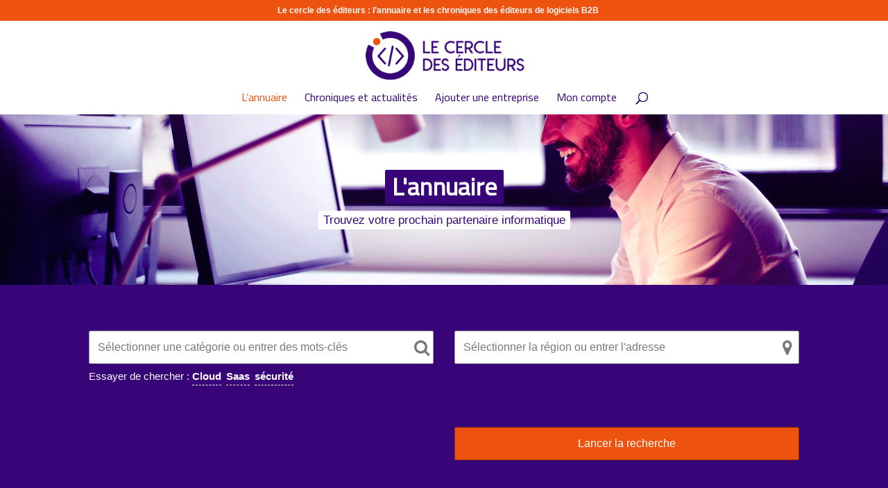

--- FILE ---
content_type: text/css; charset=utf-8
request_url: https://www.cercle-editeurs.fr/wp-content/themes/CercleEditeurs/style.css?ver=4.27.4
body_size: 54
content:
/*
 Theme Name:   Cercle Editeurs
 Theme URI:    https://www.cercle-editeurs.fr
 Description:  Thème du site Cercle Editeurs
 Author:       CE
 Author URI:   https://www.cercle-editeurs.fr
 Template:     Divi
 Version:      1.0.0
*/